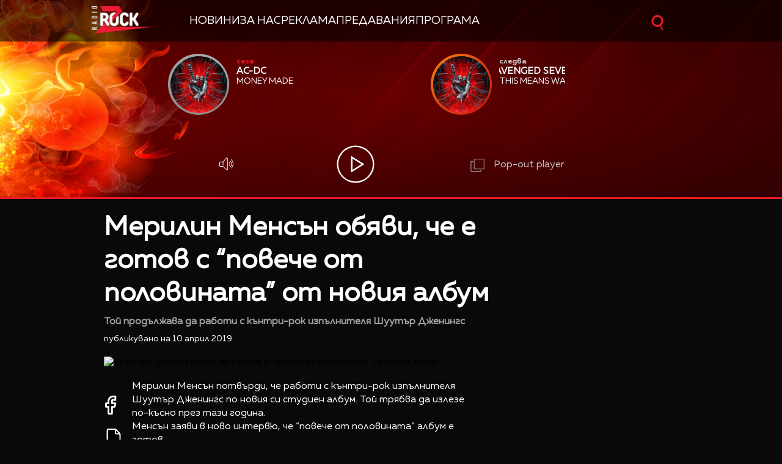

--- FILE ---
content_type: text/html; charset=UTF-8
request_url: https://zrock.bg/novini/merilin-mensyn-objavi-che-e-gotov-s--poveche-ot-polovinata-ot-novija-album-16939
body_size: 11970
content:
<!DOCTYPE html>
<html>
	<head>

		<title>Мерилин Менсън обяви, че е готов с  “повече от половината” от новия албум  -  Радио ZROCK</title>

		<meta http-equiv="X-UA-Compatible" content="IE=edge" />
		<meta http-equiv="Content-Type" content="text/html; charset=utf-8" />
		<meta name="viewport" content="width=device-width, initial-scale=1">
		<meta name="description" content="Той продължава да работи с кънтри-рок изпълнителя Шуутър Дженингс
" />
		<meta name="keywords" content="" />
		<link rel="icon" href="/static/bg/microsites/zrock/img/z_rock_icon.ico">

		<meta http-equiv="content-language" content="bg-BG">
		<meta property="og:locale" content="bg_BG" />
		<meta property="fb:app_id" content="357484504433028"/>
		<meta property="fb:admins" content="668717403"/>
		<meta property="fb:admins" content="727504059"/>
		
		<meta name="googlebot" content="index, follow"/> 
		<meta name="robots" content="index, follow"/> 
		<meta name="SKYPE_TOOLBAR" content="SKYPE_TOOLBAR_PARSER_COMPATIBLE"/> 

		<meta name="facebook-domain-verification" content="j7wg4g5dwtcgttbwpjlpm1rwh5ecnv" />
		
		<!-- Google Tag Manager -->
		<script>(function(w,d,s,l,i){w[l]=w[l]||[];w[l].push({'gtm.start':
		new Date().getTime(),event:'gtm.js'});var f=d.getElementsByTagName(s)[0],
		j=d.createElement(s),dl=l!='dataLayer'?'&l='+l:'';j.async=true;j.src=
		'https://www.googletagmanager.com/gtm.js?id='+i+dl;f.parentNode.insertBefore(j,f);
		})(window,document,'script','dataLayer','GTM-PDNJVPC');</script>
		<!-- End Google Tag Manager -->

					<meta property="og:site_name" content=" Радио ZROCK" />
			<meta property="og:type" content="article" />
			<meta property="og:title" content="Мерилин Менсън обяви, че е готов с  “повече от половината” от новия албум " />
			<meta property="og:image" content="https://cdn.btv.bg/media/images/1200x630/May2021/2112475212.jpg" />
			<meta property="og:url" content="https://zrock.bg/novini/merilin-mensyn-objavi-che-e-gotov-s--poveche-ot-polovinata-ot-novija-album-16939" />
			<meta property="og:description" content="Той продължава да работи с кънтри-рок изпълнителя Шуутър Дженингс
" />
			<link rel="image_src" href="https://cdn.btv.bg/media/images/1200x630/May2021/2112475212.jpg" />
				<meta property="fb:pages" content="62619464998,279609462057051,301749389879651,153074661405885,41204216869,248414188545735,207281665852"/>
		
		<!-- google analytics code -->
		<script>
			(function(i,s,o,g,r,a,m){i['GoogleAnalyticsObject']=r;i[r]=i[r]||function(){
			(i[r].q=i[r].q||[]).push(arguments)},i[r].l=1*new Date();a=s.createElement(o),
			m=s.getElementsByTagName(o)[0];a.async=1;a.src=g;m.parentNode.insertBefore(a,m)
			})(window,document,'script','//www.google-analytics.com/analytics.js','ga');
			
			ga('create', 'UA-11522434-2', 'auto');
			ga('send', 'pageview');
	  
		</script>

		<!-- VideoJS-->
		<link rel="stylesheet" type="text/css" href="/static/bg/shared/vjs/video-js.css" />
		<link rel="stylesheet" type="text/css" href="/static/bg/shared/vjs/videojs-contrib-ads.css" />
		<link rel="stylesheet" type="text/css" href="/static/bg/shared/vjs/videojs.ima.css" />
		<link rel="stylesheet" type="text/css" href="/static/bg/shared/vjs/videojs.suggestedVideoEndcap.css">
		<!-- / VideoJS-->
		<link rel="stylesheet" type="text/css" href="/static/bg/microsites/zrock/css/zrock.css?v=1.19" />
		<link rel="stylesheet" href="https://cdnjs.cloudflare.com/ajax/libs/fotorama/4.6.4/fotorama.min.css" integrity="sha512-bjwk1c6AQQOi6kaFhKNrqoCNLHpq8PT+I42jY/il3r5Ho/Wd+QUT6Pf3WGZa/BwSdRSIjVGBsPtPPo95gt/SLg==" crossorigin="anonymous" referrerpolicy="no-referrer" />

		<script>
			var site_id = "440";
			var article_id = "2100685322";
			var section_id = "44002";
			var story_id = '';
			var gallery_id = '';
		</script>

		<script src="/static/bg/shared/js/jquery-3.6.0.min.js"></script>
		<script src="/static/bg/shared/js/jquery-migrate-3.3.2.min.js"></script>
		
		<script>
			var dfp_site = 'zrock.bg';
			var dfp_website = 'zrock';
			var dfp_mobile = false;
			var dfp_tags = [""];
			var dfp_status = {"medium_rectangle_300x250_first":true,"medium_rectangle_300x250_second":true,"megaboard":true,"megaboard_second":false,"megaboard_third":false,"wallpaper":true,"ibug":false,"carousel":false,"in_article_300x250_first":false,"in_article_300x250_second":false,"in_listing_native":false,"adform_exclusive_mobile_300x250_first":false,"adform_exclusive_mobile_300x250_second":false,"adform_exclusive_300x250_second":false,"video_border_top":false,"video_border_bottom":false,"video_overlay":false,"video_overlay_vertical":false,"top":true,"top_dropdown":false};
			var dfp_show_ads = 1;
			var dfp_env = '1';
		</script>
		
		<!-- Player JS -->
		<script type="text/javascript" src="/static/bg/shared/vjs/video.min.js"></script> 
		<script type="text/javascript" src="/static/bg/shared/vjs/videojs-contrib-ads.js"></script> 
		<script type="text/javascript" src="//imasdk.googleapis.com/js/sdkloader/ima3.js"></script> 
		<script src="/static/bg/shared/vjs/player-v2.js?v=1768683599"></script>
		<script type="text/javascript" src="/static/bg/shared/vjs/videojs.suggestedVideoEndcap.js"></script>

		<script type="text/javascript" src="/static/bg/shared/js/broute.js?v=1.0"></script>
		<script type="text/javascript" src="/static/bg/shared/js/am-audio-plugin.js?v=1.0"></script>
		<script type="text/javascript" src="/static/bg/shared/js/ga-audio-plugin.js?v=1.0"></script>
		<script type="text/javascript" src="/static/bg/shared/js/audio-player.js?v=1.0"></script>
		
		<script type="text/javascript" src="/static/bg/microsites/zrock/js/zrock.js?v=2.8"></script>
		<script src="https://cdnjs.cloudflare.com/ajax/libs/fotorama/4.6.4/fotorama.min.js" integrity="sha512-cWEytOR8S4v/Sd3G5P1Yb7NbYgF1YAUzlg1/XpDuouZVo3FEiMXbeWh4zewcYu/sXYQR5PgYLRbhf18X/0vpRg==" crossorigin="anonymous" referrerpolicy="no-referrer"></script>

		<!-- Slick JS -->
		<link rel="stylesheet" type="text/css" href="/static/bg/microsites/zrock/slick/slick.css"/>
		<script type="text/javascript" src="/static/bg/microsites/zrock/slick/slick.min.js"></script>

		 
		<!-- Carousel -->
		<link rel="stylesheet" href="https://cdnjs.cloudflare.com/ajax/libs/slick-carousel/1.8.1/slick.min.css" integrity="sha512-yHknP1/AwR+yx26cB1y0cjvQUMvEa2PFzt1c9LlS4pRQ5NOTZFWbhBig+X9G9eYW/8m0/4OXNx8pxJ6z57x0dw==" crossorigin="anonymous" /> 
        <link rel="stylesheet" href="https://cdnjs.cloudflare.com/ajax/libs/slick-carousel/1.8.1/slick-theme.css" integrity="sha512-6lLUdeQ5uheMFbWm3CP271l14RsX1xtx+J5x2yeIDkkiBpeVTNhTqijME7GgRKKi6hCqovwCoBTlRBEC20M8Mg==" crossorigin="anonymous" />
		<!-- Circle slider -->
		<!-- <script src="/static/bg/microsites/njoy/js/circle_slider.js"></script> -->

		<!-- Global site tag (gtag.js) - Google Analytics -->
		<script async src="https://www.googletagmanager.com/gtag/js?id=G-XWLK9HK6KW"></script>
		<script>
		window.dataLayer = window.dataLayer || [];
		function gtag(){dataLayer.push(arguments);}
		gtag('js', new Date());

		gtag('config', 'G-XWLK9HK6KW');
		</script>
		<!-- Google Tag Manager (noscript) -->
		<noscript><iframe src="https://www.googletagmanager.com/ns.html?id=GTM-PDNJVPC"
		height="0" width="0" style="display:none;visibility:hidden"></iframe></noscript>
		<!-- End Google Tag Manager (noscript) -->

		<!-- TweenMax -->
		<script src='https://cdnjs.cloudflare.com/ajax/libs/gsap/1.16.1/TweenMax.min.js'></script>
    	<script src='https://cdnjs.cloudflare.com/ajax/libs/gsap/1.12.1/plugins/CSSRulePlugin.min.js'></script>

		<!-- Lottie CDN -->
		<script src="https://unpkg.com/@lottiefiles/lottie-player@0.4.0/dist/lottie-player.js"></script>
			
					<script src="https://publisher.caroda.io/videoPlayer/caroda.min.js?ctok=0239cd062264" crossorigin="anonymous" defer>
			</script>
		
	</head>
	<body  itemscope="" itemtype="https://schema.org/WebPage">
	
	<!-- Transition animation -->
	<div class="loader">
        <div class="bar1"></div>
        <div class="bar2"></div>
        <div class="bar3"></div>
        <div class="bar4"></div>
        <div class="bar5"></div>
        <div class="bar6"></div>
	</div>

	<!-- Rocket go top button -->
	<div class="go_top_rocket_holder hidden" onclick='window.scrollTo(0, 0)'>
		<img src='/static/bg/microsites/zrock/img/rock_hand_go_top.svg'style="height: 60px;width: 60px;filter:invert(1)" />
	</div>

	<div class='sticky-top'>
		<div id='desktop'>
			<style>
.ui-slider .ui-slider-handle {
	width: 14px!important;
	height: 14px!important;
}

/* .ui-slider-vertical .ui-slider-handle {
	left: -5.5px!important;
} */

.ui-widget.ui-widget-content {
	background:#fff !important;
}

span.ui-slider-handle.ui-corner-all.ui-state-default:focus {
	outline: none!important;
}

.ui-state-default, 
.ui-widget-content .ui-state-default, 
.ui-widget-header .ui-state-default, 
.ui-button, html .ui-button.ui-state-disabled:hover, 
html .ui-button.ui-state-disabled:active {
    border-radius: 100px!important;
    /* border: none!important; */
    background: radial-gradient(#f8b82e, #feb80a, red) !important;
    display: block;
    position: absolute;
    top: -5px;
    transform: translateX(-7px);
} 

.ui-widget-header {
	margin: 0 auto!important;
	left: 0!important;
	right: 0!important;
	background:#d0d0d0!important;
}

.sound {
	position: relative!important;
	font-size: 22px!important;
	color: #ffffff!important;
	width: 25px;
}

.sound_wrapper {
	display: block!important;
	position: absolute!important;
}

.mute {
	position: relative;
	float: right;
	top: 170px;
	font-size: 22px;
	left: 10px;
	color: #ffffff;
}

.audio-slider-wrapper{
    position: absolute;
    right: 15px !important;
    transform: translateY(-100%);
    transform:  translateY(-100%) translateX(-32px) scaleX(0);
    /* display: none; */
    opacity: 0;
    transition: 0.3s ease-out;
}

.audio-slider-wrapper.active{
    transition: 0.3s ease-out;
    right: -125px !important;
}


#volume-container, #volume-container-shrink {
    cursor:pointer;
    display: flex;
    width: 76px;
    justify-content: space-around;
    align-items: center;
    position: relative;
    height: 30px;
    position: relative;
    left: 10px;
}

#volume-container .label, #volume-container-shrink .label{
    width: 2px;
    height: 14px;
    background: #c6c6c6;
}

#volume-container .label.filled, #volume-container-shrink .label.filled{
    background: white;
}

#volume-container .label.selector, #volume-container-shrink .label.selector{
    background:white;
    height: 20px;
}

#volume-container .volume_text, #volume-container-shrink .volume_text{
    position: absolute;
    color: white;
    font-size: 10px;
    right: -17px;
    top: 9px;
    font-family: 'Muller Bold';
    display: none;
}

.player-button-holder:hover .audio-slider-wrapper{
    display: block;
    transition: 0.3s ease-out;
    right: 6px !important;
    transform: translateY(-100%) translateX(0) scaleX(1);
    opacity: 1;
}
</style>

<div class="player">
    		<div class="top-nav">
			<div class='width-980'>
      <div class='logo-and-navigation' style="display:flex; align-items:center;">
        <a class="site-logo" href="/" style="margin-right:20px;"><img src="/static/bg/microsites/zrock/img/logo.png" /><span class="separator"></span></a>
    
                 <ul class="site-nav" style="list-style:none; padding:0; margin:0; display:flex; flex-wrap:nowrap; align-items:center; gap:20px; white-space:nowrap;">
                     <li><a href="/news/">Новини</a></li>
                     <li><a href="/about/">За нас</a></li>
                     <li><a href="/reklama/">Реклама</a></li>
                     <li><a href="/news/predavanija.html">Предавания</a></li>
                     <li><a href="/news/programa.html">Програма</a></li>
                 </ul>
         </div>

				<div class="search-wrapper mobile_search">
					<div class="input-holder">
						<form  method="GET" id="search_form">
							<input name="q" type="text" class="search-input" placeholder="Търсене...">
							<input name="o" type="hidden" value="date">
						</form>
						<button class="search-icon" onclick="searchToggle(this, event);"><span></span></button>
					</div>
					<span class="close" onclick="searchToggle(this, event);"></span>
				</div>
			</div>
		</div>
		<div class="mobile-nav-wrapper width-980 clear">
			<div class="search-box hide">
				<a class="js-search-trigger"></a>
				<div class="search-slide">
					<div class="search-info">
						<div class="text">Въведете търсената дума и натиснете Enter</div>
						<span class="icon-close"></span>
					</div>
					<form action="/search">
						<input name="q" type="text" placeholder="Търси..." />
						<input name="o" type="hidden" value="date" />
						<div class="field-submit"><input type="submit" value="Търси" /><span class="icon-search"></span></div>
					</form>
				</div>
			</div>
			<ul class="site-nav main-mobile fl">
						<li>
							<a href="/news/">Новини</a>
						</li>
						<!-- <li>
							<a href="/program/" >Програма</a>
						</li> -->
						
						<li>
							<a href="/charts/" >Класации</a>
						</li>
						<li>
							<a href="/calendar/" >Календар</a>
						</li>
						<li>
							<a href="/games/" >Игри</a>
						</li>
						    
				</ul>
						<div class="social-links fl">
				<!-- <a href="https://www.facebook.com/ladyzone.bg/" target="_blank"><i class="icon-facebook"></i>facebook</a>
				<a href="https://www.instagram.com/ladyzone.bg/" target="_blank"><i class="icon-instagram"></i>instagram</a>
				<a href="mailto:ladyzone@btv.bg" target="_blank"><i class="icon-mail"></i>mail</a> -->
			</div>
		</div>

    <div class='player-wrapper main_wrapper'>
        <div class="songs">
 
            <div class="next item">
                <div class="image">
                    <img src="/static/bg/microsites/zrock/img/now.jpg">
                </div>

                   <div class="text">
                    <span class="info" style="color:#ea1b23">сега</span>
                    <div class="album">
                        <div class='album-text'>
                            The Pessimist
                        </div>
                    </div>
                    <div class='artist'>
                        <div class='artist-text'>
                            Stone Sour
                        </div>
                    </div>
                                    </div>
            </div>

            <div class="now item">
                <div class="image">
                    <img src="/static/bg/microsites/zrock/img/next.jpg">
                </div>

                        <div class="text">
                    <span class="info" style="color:#d0d0d0 !important">следва</span>
                    <div class="album">
                        <div class='album-text'>
                            Shine On Me
                        </div>
                    </div>
                    <div class='artist'>
                        <div class='artist-text'>
                            Dan Auerbach
                        </div>
                    </div>
                                    </div>


            </div>

        </div>
        <div class="buttons">
            <div class="player-button-holder">
                <div class="open_volume_container">
                    <div class="player-mute">
                        <img src="/static/bg/microsites/njoy/img/svg/volume.svg">
                    </div>
                    
                    <div class="audio-slider-wrapper">
                        <div id="volume-container">
                            <div class="label filled" id="0"></div>
                            <div class="label filled" id="1"></div>
                            <div class="label filled" id="2"></div>
                            <div class="label filled" id="3"></div>
                            <div class="label filled" id="4"></div>
                            <div class="label filled" id="5"></div>
                            <div class="label filled" id="6"></div>
                            <div class="label filled" id="7"></div>
                            <div class="label filled" id="8"></div>
                            <div class="label selector" id="9"></div>
                            <span class="volume_text .volume_text">10</span>
                        </div>
                    </div>
                </div>
            </div>
            <div class='player-play-pause' onclick='playPausePlayer()'>
                <img src='/static/bg/microsites/njoy/img/svg/play.svg' />
            </div>
            <audio id='player' class="clear wrapper">
                <source src="https://cdn.bweb.bg/radio/z-rock.mp3" type="audio/mpeg">
                Вашият браузър не поддържа аудио плейър.<br>
            </audio>
            <!-- <img src="/static/bg/microsites/zrock/img/pauseBtn.svg" class="playBtn">
            <img src="/static/bg/microsites/zrock/img/playBtn.svg" class="pauseBtn"> -->
            <div class="popout" onclick="openPlayer()">
                <img src="/static/bg/microsites/zrock/img/popOut.svg">
                <span>Pop-out player</span>
            </div>
        </div>
    </div>
    <!-- SHRANK SLIDER -->
    <div class='shrank-slider main_wrapper' style='display:none; opacity:0;'>
        <div>            
            <li>
                <div class='item now'>
                    <div class='image-holder'>
                        <img class='shrank-player-mini-image' src='/static/bg/microsites/njoy/img/miley-tumbnail.png' />
                    </div>
                    <div class='info'>
                        <div class='timeleft'>сега</div>
                        <div class='artist-info-holder'>
                            <div class='album'>Woman in love</div>
                            <div class='artist'>Liz Mcclarnon</div>
                        </div>
                    </div>
                </div>
            </li>
        </div>
        <div class='right-column'>
            <div class='player-play-pause' onclick='playPausePlayer()'>
                <img src='/static/bg/microsites/njoy/img/svg/play.svg' />
            </div>
            <div class="player-button-holder">
            <div class='open_volume_container'>
                <div class='player-mute'>
                    <img src='/static/bg/microsites/njoy/img/svg/volume.svg' />
                </div>

                <div class='audio-slider-wrapper'>
                    <div id="volume-container-shrink">
                        <div class="label filled" id="0"></div>
                        <div class="label filled" id="1"></div>
                        <div class="label filled" id="2"></div>
                        <div class="label filled" id="3"></div>
                        <div class="label filled" id="4"></div>
                        <div class="label filled" id="5"></div>
                        <div class="label filled" id="6"></div>
                        <div class="label filled" id="7"></div>
                        <div class="label filled" id="8"></div>
                        <div class="label selector" id="9"></div>
                        <span class="volume_text">7</span>
                    </div>
                </div>
            </div>
            </div>
    
            <div class='pop-out' onclick='openPlayer()'>
                <img src='/static/bg/microsites/njoy/img/svg/popOut.svg' />
                <div class='pop-out-text'>Pop-out player</div>
            </div>
        </div>
    </div>
</div>

<script>
   
let player = jQuery('.player');
let shrank_player = jQuery('.player .shrank-slider');
let main_player = jQuery('.player .player-wrapper');
let logoImg = jQuery('.site-logo img');
let navigationDiv = jQuery('.main-nav');

document.addEventListener('scroll', changeHeaderHeight, true);
changeHeaderHeight();
function changeHeaderHeight(){
    if(document.body.scrollTop > 40 || document.documentElement.scrollTop > 40){
        player.css('height', '160px');
		player.css('margin-bottom', '183px');
        main_player.css('opacity', '0');
        // logoImg.css('width', '100px');
        // navigationDiv.css('padding', '10px 0');
        
		document.removeEventListener('scroll', changeHeaderHeight, true);
        jQuery('.go_top_rocket_holder').removeClass('hidden');
        
		setTimeout(() => {
            main_player.css('display','none');
			shrank_player.css({
                'display': 'flex',
				'opacity': '1'
			})
			document.addEventListener('scroll', changeHeaderHeight, true);
			changeHeaderHeight();
		}, 300);
	}else{
        let i = 0;
        jQuery('.songs > div .album-text').each(function(){
            if(jQuery(this).text().length) i++;
        })
        if(i > 1){
            player.css('height', '323px')
            player.css('margin-bottom', '20px');                
            shrank_player.css('opacity', '0');
            // logoImg.css('width', '140px');
            // navigationDiv.css('padding', '20px 0');
            
            document.removeEventListener('scroll', changeHeaderHeight, true);
            jQuery('.go_top_rocket_holder').addClass('hidden');
            
            setTimeout(() => {
                shrank_player.css('display','none');
                main_player.css({
                    'display': 'block',
                    'opacity': '1'
                });
                document.addEventListener('scroll', changeHeaderHeight, true); 
                changeHeaderHeight();
            }, 300);
        }else{
            player.css('height', '160px');
            player.css('margin-bottom', '183px');
            main_player.css('opacity', '0');
            // logoImg.css('width', '100px');
            // navigationDiv.css('padding', '10px 0');
            
            document.removeEventListener('scroll', changeHeaderHeight, true);
            jQuery('.go_top_rocket_holder').removeClass('hidden');
            
            setTimeout(() => {
                main_player.css('display','none');
                shrank_player.css({
                    'display': 'flex',
                    'opacity': '1'
                })
                document.addEventListener('scroll', changeHeaderHeight, true);
                changeHeaderHeight();
            }, 300);
        }
	}
}
</script>


<script>
	(function() {
		var hovered_volume = 10;
		var volume_container = document.querySelector('#volume-container');
		var volume_container_shrink = document.querySelector('#volume-container-shrink');
		var volume_container_width = volume_container.style.width;
		window.live_audio_player = new bAudioPlayer("#player",{volume: 1});
		if (typeof gaAudioPlugin == "function") {
			window.live_audio_player.plugin("ga",gaAudioPlugin,{eventCategory:"Audio Player Live"});
		}

		function enterListeners(sel,selContainer) {
			const volume_labels = document.querySelectorAll(sel);
			for(let i = 0; i < volume_labels.length; i++){
				volume_labels[i].addEventListener('mouseenter', function(e){
					changeLabelVolume(parseInt(e.target.id) + 1, selContainer);
					hovered_volume = (parseInt(e.target.id) + 1);
				})
			}
		}
		enterListeners('#volume-container .label','#volume-container');
		enterListeners('#volume-container-shrink .label','#volume-container-shrink');

		function leaveListeners(elm,container) {
			elm.addEventListener('mouseleave', function(){
				changeLabelVolume(window.live_audio_player.getVolume()*10, container);
			})
		}
		leaveListeners(volume_container,'#volume-container');
		leaveListeners(volume_container_shrink,'#volume-container-shrink');

		function clickListener(elm,container) {
			elm.addEventListener('click', function(e){
				changeLabelVolume(hovered_volume, container);
				window.live_audio_player.setVolume(hovered_volume / 10);
			})
		}

		clickListener(volume_container,'#volume-container');
		clickListener(volume_container_shrink,'#volume-container-shrink');
		
		function changeLabelVolume(current_volume, element){
			var volume_label = document.querySelectorAll(element + ' div');
			for(let i = 0; i < 10; i++){
				volume_label[i].className = '';
				volume_label[i].classList.add('label');
				if(i < current_volume - 1){
					volume_label[i].classList.add('filled');
				}else if(i == current_volume - 1){
					volume_label[i].classList.add('selector');
				}
				volume_label[i].setAttribute("id", `${i}`)
			}
			const volume_text = document.querySelector(".volume_text");
			volume_text.innerHTML = current_volume;
			volume_text.classList.add('.volume_text');
		}
	})();
</script>		</div>
		<div id='mobile'>
			<div class='mobile_nav'>
    <div>
        <input id="menu__toggle" type="checkbox">
        <label class="menu__btn" for="menu__toggle">
            <span></span>
        </label>
        <ul class="menu__box">
            <li class="nav_item">
                <a href="/news/">Новини</a>
                <hr style='background:#14a868' />
            </li>
            <li class="nav_item">
                <a href="/charts/">Класации</a>
                <hr style='background:#eb760d' />
            </li>
            <!-- <li class="nav_item">
                <a href="/games/">Игри</a>
                <hr style='background:#fcc100' />
            </li> -->
                <!-- <li class="nav_item">
                <a href="/media/rubric/">Медия</a>
                <hr style='background:#db001e' /> -->
            <!-- </li>
                <li class="nav_item">
                <a href="/podcast/">Подкасти</a>
                <hr style='background:#e4007b' />
            </li> -->
            <!-- </li>
                <li class="nav_item">
                <a href="/program/">Програма</a>
                <hr style='background:#76007a' />
            </li> -->
            </li>
                <li class="nav_item">
                <a href="/calendar/">Календар</a>
                <hr style='background:#3c057a' />
            </li>
            </li>
                <li class="nav_item">
                <a href="/reklama/">Реклама</a>
                <hr style='background:#0167b2' />
            </li>
            </li>
                <li class="nav_item">
                <a href="/contacts/">Контакти</a>
                <hr style='background:#00a7eb' />
            </li>
            </li>
                <li class="nav_item">
                <a href="/about/">За нас</a>
                <hr style='background:#00a17f' />
            </li>
        </ul>
    </div>
    <div class='logo-placeholder'>
        <a href='/'>
            <img src='/static/bg/microsites/zrock/img/logo.png' />
        </a>
    </div>
    <div>
        <div class="search-wrapper mobile_search">
            <div class="input-holder">
                <form  method="GET" id="search_form_mobile">
                    <input name="q" type="text" class="search-input" placeholder="Търсене...">
                    <input name="o" type="hidden" value="date">
                </form>
                <button class="search-icon" onclick="searchToggle(this, event);"><span></span></button>
            </div>
            <span class="close" onclick="searchToggle(this, event);"></span>
        </div>
    </div>
</div>			<div class='mobile_player player'>
    <div id='main_mobile_player'  style='display: none'>
        <!-- ajax slider -->
        <div id="mobile_song_slider_ajax"></div>

        <h3 class='listen-online-text'>Слушай онлайн</h3>

        <div class='player-play-pause' onclick='playPausePlayer()'>
            <img src='/static/bg/microsites/njoy/img/mobile_play_button.png' />
        </div>

    </div>
    <div id='shrink_mobile_player'>
        <div class='song-and-controls'>
            <div class='flex'>
                <div class="image-holder-mobile">
                    <img src="/static/bg/microsites/njoy/img/orlin-tumbnail.png">
                </div>
                <div class="artist-info-holder">
                    <div class="album">Woman in love</div>
                    <div class="artist">Liz McClarnoan</div>
                </div>
            </div>
            <div class='controls'>
                <div class='player-play-pause' onclick='playPausePlayer()'>
                    <img class='play-button' src='/static/bg/microsites/njoy/img/mobile_play_button.png' />
                </div>
                <a class="share-holder">
                    <div class='share-holder'>
                        <img src='/static/bg/microsites/njoy/img/svg/share-2-bold.svg' />
                    </div>
                </a>
            </div>
        </div>
        <a onclick='mainMobilePlayer()' class='bottom-arrow-container'>
            <img src='/static/bg/microsites/zrock/img/svg/arrowRight.svg' />
        </a>
    </div>
</div>		</div>
	</div><div class="btv-mobileads-wrapper_wrap">
	<div class="btv-mobileads-wrapper_page">
		<div class="wrapper" id='content_router'>
						<div>
								<div>
										<div>
						<div class="bweb-gpt bweb-gpt--top_dropdown"><div id="div-gpt-ad-top_dropdown"></div></div>					</div>
										<div>
						<div class="bweb-gpt bweb-gpt--top"><div id="div-gpt-ad-top"></div></div>					</div>
										<div>
						<div class="bweb-gpt bweb-gpt--megaboard"><div id="div-gpt-ad-megaboard"></div></div>					</div>
									</div>
							</div>
						<div class="content-wrapper main_wrapper">
								<div>
										<div>
						<div class="home-article-heading-wrapper">
    <h1 class="title"> 
        Мерилин Менсън обяви, че е готов с  “повече от половината” от новия албум     </h1>

    <h4 class="summary"> 
        Той продължава да работи с кънтри-рок изпълнителя Шуутър Дженингс    </h4>

    <div class="published_from"> 
        Публикувано на  10 Април 2019     </div>
</div>

					</div>
									</div>
								<div class="content fl">
										<div>
						<style>
    img.share_icon {
        width: 12px;
    }

   .flag-wrapper {
        position: absolute;
        background: #ffffff;
        padding: 15px;
        box-sizing: border-box;
        width: fit-content;
        height: 50px;
        top: 299px;
        border-top-right-radius: 5px;
        width: intrinsic;           
        width: -moz-max-content;    
        width: -webkit-max-content; 
    }

    .flag-wrapper.article {
        background: transparent;
    }

    .flag-wrapper i.icon {
        width: 30px;
        height: auto;
        display: inline-block;
        vertical-align: middle;
    }

    .flag-wrapper i.icon img {
        width: 30px;
    }

    .flag-wrapper span.count {
        margin-left: 10px;
		font-family: 'Muller Regular';
    }

    .gallery-wrapper.slick-slider{
        margin-top: 0 !important;
    }
</style>

<div class="home-article-wrapper">

                    <div class="image">
                <div style='position:relative;'>
                                        <img src="https://cdn.btv.bg/media/images/640x360/May2021/2112475212.webp" alt="Мерилин Менсън обяви, че е готов с  “повече от половината” от новия албум " />
                </div>
                <div id="article_audio_player_wrapper" style='display:none;'>
                    <div id='article_audio_player'>
                        <div class='slider'></div>
                        <div class='buttons'>
                            <div style='width: 105px'>
                                <img src="/static/bg/microsites/njoy/img/article_audio_volume.png" alt="" />
                            </div>
                            <div class='navigation'>
                                <img src="/static/bg/microsites/njoy/img/article_audio_prev.png" onclick='scrollTrack("backward")' alt="" title='Превърти с 10 секунди' />
                                <img class='play-pause-button' src="/static/bg/microsites/njoy/img/svg/play-gray.svg" onclick='playPauseArticleAudio()' alt="" />
                                <img src="/static/bg/microsites/njoy/img/article_audio_next.png" onclick='scrollTrack("foward")' alt="" title='Превърти с 10 секунди' />
                            </div>
                            <div class='duration'>0:00 / 3:25</div>
                        </div>
                    </div>
                    <audio id='article_audio_source' src='' style='display: none'></audio>

                    <script>
                        
                       // let source = document.querySelector('#article_audio_source');
                        let playPause = jQuery('#article_audio_player .play-pause-button');
                        let slider = jQuery('#article_audio_player .slider');
                        let durationText = jQuery('#article_audio_player .duration');

												var article_audio_player = new bAudioPlayer("#article_audio_source",{});
												if (typeof gaAudioPlugin == "function") {
													article_audio_player.plugin("ga",gaAudioPlugin,{eventCategory:"Audio Player"});
												}
												
                        window.articleAudioSliderInterval = setInterval(function(){
                            let sliderHolderWidth = jQuery('#article_audio_player').css('width');
                            let durationPercent = 100 / article_audio_player.getDuration();
                            let currentTimePercent = article_audio_player.getCurrentTime() * durationPercent;
                            slider.css('width', `${parseInt(sliderHolderWidth) * (currentTimePercent * 0.01)}px`);
                            console.log(sliderHolderWidth);
                            durationText.text(`${getFormatedTime(article_audio_player.getCurrentTime())} / ${getFormatedTime(article_audio_player.getDuration())}`);
                        }, 1000);

                        function getFormatedTime(time){
                            let seconds, minutes;

                            seconds = Math.round(time % 60);
                            if(seconds < 10) seconds = '0' + Math.floor(seconds);

                            minutes = Math.floor(time / 60);
                            if(minutes < 10) minutes = '0' + Math.floor(minutes);

                            return `${minutes}:${seconds}`;
                        }

                        function playPauseArticleAudio(){
                            if(!article_audio_player.isPlaying()){
																article_audio_player.play();
                                playPause.attr('src', '/static/bg/microsites/njoy/img/article_audio_pause.png');
                            }else{
																article_audio_player.pause();
                                playPause.attr('src', '/static/bg/microsites/njoy/img/svg/play-gray.svg');
                            }
                        }

                        function scrollTrack(direction){
                            if(direction == 'foward'){
                                if(article_audio_player.getCurrentTime() + 10 < article_audio_player.getDuration()){
																		article_audio_player.seek(article_audio_player.getCurrentTime() + 10);
                                }
                            }
                            else if(direction == 'backward'){
                                if(article_audio_player.getCurrentTime() - 10 > 0){
																		article_audio_player.seek(article_audio_player.getCurrentTime() - 10)
                                }
                            }
                        }
                    </script>
                </div>
                <div class="flag-wrapper article">
                    <i class="icon"></i>
                </div>
            </div>
            <div class="image-info">
                                    <div class="comment"> </div>
                                            </div>
        

	<div class='body'>
		<div class='buttons'>
			<lottie-player 
			 class="fb-lottie" 
			 hover="" 
			 speed="0.6" 
			 mode="normal" 
			 src="/static/bg/microsites/njoy/lottie/facebook.json" 
			 onclick="shareButton('facebook');return false;"
			 style="width: 45px;
                    margin-right: 20px;
                    right: 12px;
                    position: relative;
                    top: -6px;
					cursor:pointer;filter:invert(1)" background="transparent">
			</lottie-player>
			<lottie-player 
				class="copy-lottie" 
                onclick="copyPage(event)"
				hover="" speed="2" 
				mode="normal" 
				src="/static/bg/microsites/njoy/lottie/copy.json" 
				style="width: 80px;transform: translate(-24px, -24px);cursor:pointer;filter:invert(1)" 
				background="transparent">
					</lottie-player>
		</div>
		<p><span id="docs-internal-guid-8b66e3e9-7fff-e02a-68b5-eb672cc0a815"><span style="font-size: small;"> </span> </span></p><p style="line-height: 1.38; margin-top: 0pt; margin-bottom: 0pt;" dir="ltr"><span style="background-color: transparent; font-variant-numeric: normal; font-variant-east-asian: normal; vertical-align: baseline; white-space: pre-wrap;"><span style="font-size: small;">Мерилин Менсън потвърди, че работи с кънтри-рок изпълнителя Шуутър Дженингс по новия си студиен албум. Той трябва да излезе по-късно през тази година.</span></span></p><p style="line-height: 1.38; margin-top: 0pt; margin-bottom: 0pt;" dir="ltr"><span style="background-color: transparent; font-variant-numeric: normal; font-variant-east-asian: normal; vertical-align: baseline; white-space: pre-wrap;"><span style="font-size: small;">Менсън заяви в ново интервю, че &ldquo;повече от половината&rdquo; албум е готов. </span></span></p><p style="line-height: 1.38; margin-top: 0pt; margin-bottom: 0pt;" dir="ltr"><span style="background-color: transparent; font-variant-numeric: normal; font-variant-east-asian: normal; vertical-align: baseline; white-space: pre-wrap;"><span style="font-size: small;">&ldquo;Почувствах, че е добро време за промяна. И станах приятел с Шуутър. Той е музикален гений. Шуутър ми напомня за Пича от &ldquo;Големия Лебовски&rdquo;...имаме този различна енергия, където аз не трябва наистина да му казвам какво си мисля. Той добавя съвсем различен елемент.</span></span></p><p style="line-height: 1.38; margin-top: 0pt; margin-bottom: 0pt;" dir="ltr"><span style="background-color: transparent; font-variant-numeric: normal; font-variant-east-asian: normal; vertical-align: baseline; white-space: pre-wrap;"><span style="font-size: small;">Мерилин Менсън за последно издаде &ldquo;Heaven Upside Down&rdquo; през 2017-а.</span></span></p><div><span style="font-size: 11pt; font-family: Arial; background-color: transparent; font-variant-numeric: normal; font-variant-east-asian: normal; vertical-align: baseline; white-space: pre-wrap;"><br /></span></div><p>&nbsp;</p><span class="emb-links-slider"></span>        	</div>

			<div class='keywords-title'>Ключови думи: </div>
		<div>
				
							<a class='keywords' href='/search/?q=null'>null</a>
					</div>
	</div>					</div>
									</div>
								<div class="aside fr">
										<div>
						<div class="bweb-gpt bweb-gpt--medium_rectangle_300x250 bweb-gpt--medium_rectangle_300x250--first"><div id="div-gpt-ad-medium_rectangle_300x250_first"></div></div>					</div>
									</div>
								<div class="clear">
									</div>
								<div>
										<div>
						<div>
    <h1 class='section-title' style='margin-top:0;padding-top: 35px;'>Свързани статии</h1>
    <hr class='section-title-border' />
</div>
<!-- Loop listing -->
<div class="news-home-bottom">
    <ul class='news_list'> 
                    <li class='news_item'>
                <a href="/news/hollywood-vampires-objaviha-evropejsko-turne.html">
                    <img src="https://cdn.btv.bg/media/images/320x180/Jan2026/2113731037.jpg">
                    <h2>Hollywood Vampires обявиха европейско турне</h2>
                    <div class="date_wrapper">
                        <span class="date">16.01.2026</span>
                        <!-- <img src="/static/bg/microsites/njoy/img/svg/share-2.svg" class="share_icon"> -->
                    </div>
                </a>
            </li>
                    <li class='news_item'>
                <a href="/news/gorillaz-pusnaha-dve-novi-pesni-the-hardest-thing-i-orange-county.html">
                    <img src="https://cdn.btv.bg/media/images/320x180/Jan2026/2113731029.jpg">
                    <h2>Gorillaz пуснаха две нови песни „The Hardest Thing“ и „Orange County“</h2>
                    <div class="date_wrapper">
                        <span class="date">16.01.2026</span>
                        <!-- <img src="/static/bg/microsites/njoy/img/svg/share-2.svg" class="share_icon"> -->
                    </div>
                </a>
            </li>
                    <li class='news_item'>
                <a href="/news/gotthard-predstavjat-novija-singal-smiling-in-the-pouring-rain.html">
                    <img src="https://cdn.btv.bg/media/images/320x180/Nov2024/2113451194.jpg">
                    <h2>Gotthard представят новия сингъл „Smiling In The Pouring Rain“</h2>
                    <div class="date_wrapper">
                        <span class="date">16.01.2026</span>
                        <!-- <img src="/static/bg/microsites/njoy/img/svg/share-2.svg" class="share_icon"> -->
                    </div>
                </a>
            </li>
            </ul>
</div>
					</div>
									</div>
							</div>
						<div class="main_wrapper">
								<div>
										<div>
						<div class="bweb-gpt bweb-gpt--wallpaper"><div id="div-gpt-ad-wallpaper"></div></div>					</div>
										<div>
						<div class="bweb-gpt bweb-gpt--ibug"><div id="div-gpt-ad-ibug"></div></div>					</div>
										<div>
						<div class="bweb-gpt bweb-gpt--carousel"><div id="div-gpt-ad-carousel"></div></div>					</div>
									</div>
							</div>
					</div>
	</div>
</div>
<footer>
			<div class='main_wrapper'>
				<div class='footer-nav'>
					<img class='footerSvgLogo' src='/static/bg/microsites/zrock/img/logo.png' />
					<div class='navigation'>
						<a href="/calendar/">Календар</a>
						<a href="/contacts/">Контакти</a>
						<!-- <a href="/about/">За нас</a> -->
					</div>
					<div class='social-links'>
						<a href='https://www.facebook.com/radiozrock' target='_blank' title='Facebook'>
							<lottie-player
								hover
								speed="0.6"
								mode="normal"
								src="/static/bg/microsites/njoy/lottie/facebook.json"
								style="height: 35px;
										width: 35px;
										margin-right: 8px;
										filter:invert(1)"
								>
							</lottie-player>							
							<!-- <img src="/static/bg/microsites/njoy/img/svg/fb.svg" alt=""> -->
						</a>
						<!-- <a href='https://www.instagram.com/radionjoybg/?hl=bg' target='_blank' title='Instagram'>
							<img src="/static/bg/microsites/njoy/img/svg/instagram.svg" alt="">
						</a>
						<a href='https://www.youtube.com/channel/UCqfk_FGdLvdnVjAJKWkcL_Q?sub_confirmation=1' target='_blank' title='Youtube'>
							<img style='width: unset;' src="/static/bg/microsites/njoy/img/svg/youtube.svg" alt="">
						</a> -->
					</div>
				</div>
				<div class='policy-and-platform-logos'>
					<div style='width:67px;'></div>
					<div class='policy-text'>
						<a href="https://btvradio.bg/docs/politika-za-poveritelnost.html" target="_blank">Политика за поверителност</a>
						<a href="https://web.static.btv.bg/Supplier%20Code%20of%20Conduct_BTV.pdf" target="t_blank">Кодекс за поведение на доставчиците</a>
						<a href="https://web.static.btv.bg//General%20Terms_Websites.pdf" target="_blank">Общи условия</a>
					</div>
					<div class='platform-icons' style='opacity:0'>
						<img src="/static/bg/microsites/njoy/img/svg/android.svg" alt="">
						<img src="/static/bg/microsites/njoy/img/svg/apple.svg" alt="">
					</div>
				</div>
				<div class='radio-logos'>
                    <a href='https://njoy.bg'><img src="/static/bg/microsites/njoy/img/svg/footer_logo_NJOY.svg" alt=""></a>
                    <a href='https://btvradio.bg'><img src="/static/bg/microsites/njoy/img/svg/footer_logo_bTVRadio.svg" alt=""></a>
					<a href='https://jazzfm.bg'><img src="/static/bg/microsites/njoy/img/svg/footer_logo_JazzFM.svg" alt=""></a>
					<a href='https://classicfm.bg' style='position: relative;bottom: 2px;'><img style='height:30px' src="/static/bg/microsites/njoy/img/svg/classic_new.svg" alt=""></a>
				</div>
				<p class='copyright-text'>
					© 2021 bTV Media Group. Всички права запазени. 
				</p>
			</div>
		</footer>
		
		
<style></style>

<div style="display:none"><script type="text/javascript" src="/js/bg/shared/js/admanager/external.js?v=1.1.4"></script></div>

<script src="/static/bg/shared/js/admanager/ads.js?v=1721735008"></script>
<script>
    (function(){
        var w = window;
        var ins = w.atob('YnJhbkRldGVjdGl2ZQ==');
        var i = w.atob('aW5pdA==');
        if(typeof window[ins] === 'undefined') {
            window.higuk12793toemldetmg1768598005 = true;
            } else {
                window[ins][i](
                    function() {
                        window.higuk12793toemldetmg1768598005 = true;
                    }
                );
            }
    })();
  
</script>

		<!-- DFP -->
		<script type="text/javascript" src="/js/bg/shared/js/bweb.js?v=4.5.0"></script>
		<link rel="stylesheet" type="text/css" href="/css/bg/shared/css/bweb-gpt.css?v=4.5.0" />
		<script src='https://www.googletagservices.com/tag/js/gpt.js'></script>
		<script src="/js/bg/shared/js/bweb-gpt.js?v=4.5.0"></script>
		<script>
			if (typeof window.bWebAds.displayAdSlots == "function") {
				window.bWebAds.displayAdSlots();
			}
		</script>
		<!-- /DFP -->

				<img id="usrtrk" src="/lbin/global/usrtrk.php?type=4&id=2100685322" style="display:none;"/>
				
		<script src="https://cdnjs.cloudflare.com/ajax/libs/slick-carousel/1.8.1/slick.min.js" integrity="sha512-XtmMtDEcNz2j7ekrtHvOVR4iwwaD6o/FUJe6+Zq+HgcCsk3kj4uSQQR8weQ2QVj1o0Pk6PwYLohm206ZzNfubg==" crossorigin="anonymous"></script>
		
		<!-- Adform Tracking Code BEGIN -->
		<script type="text/javascript">
			var sectionTopic = 'Новини';
			if (article_id && parseInt(article_id) > 0) {
				sectionTopic = "Статия";
			}
			window._adftrack = Array.isArray(window._adftrack) ? window._adftrack : (window._adftrack ? [window._adftrack] : []);
			window._adftrack.push({
				HttpHost: 'track.adform.net',
				pm: 2768440,
				divider: encodeURIComponent('|'),
				pagename: encodeURIComponent(sectionTopic)
			});
			(function () { var s = document.createElement('script'); s.type = 'text/javascript'; s.async = true; s.src = 'https://s2.adform.net/banners/scripts/st/trackpoint-async.js'; var x = document.getElementsByTagName('script')[0]; x.parentNode.insertBefore(s, x); })();
		</script>
		<noscript>
			<p style="margin:0;padding:0;border:0;">
				<img src="https://track.adform.net/Serving/TrackPoint/?pm=2768440&ADFPageName=Новини&ADFdivider=|" width="1" height="1" alt="" />
			</p>
		</noscript>
		<!-- Adform Tracking Code END -->
	</body>
</html>


--- FILE ---
content_type: text/html; charset=UTF-8
request_url: https://zrock.bg/lbin/zrock/refresh_song_ajax.php?view=desktop
body_size: -170
content:
{"main_slider":{"before":{"title":"DROWNING POOL","artist":"BODIES","time":"198936","timer":"0","image":"\/static\/bg\/microsites\/zrock\/img\/music_top.jpg"},"now":{"title":"\ufeffAVENGED SEVENFOLD","artist":"THIS MEANS WAR","time":"290704","timer":"0","image":"\/static\/bg\/microsites\/zrock\/img\/music_top.jpg"},"next":{"title":"AC-DC","artist":"MONEY MADE","time":"237859","timer":"200205","image":"\/static\/bg\/microsites\/zrock\/img\/music_top.jpg"}},"shrink_slider":{"title":"\ufeffAVENGED SEVENFOLD","artist":"THIS MEANS WAR","image":"\/static\/bg\/microsites\/zrock\/img\/music_top.jpg"}}

--- FILE ---
content_type: text/html; charset=utf-8
request_url: https://www.google.com/recaptcha/api2/aframe
body_size: 267
content:
<!DOCTYPE HTML><html><head><meta http-equiv="content-type" content="text/html; charset=UTF-8"></head><body><script nonce="43FynBapDaaXk8XDfUkjNw">/** Anti-fraud and anti-abuse applications only. See google.com/recaptcha */ try{var clients={'sodar':'https://pagead2.googlesyndication.com/pagead/sodar?'};window.addEventListener("message",function(a){try{if(a.source===window.parent){var b=JSON.parse(a.data);var c=clients[b['id']];if(c){var d=document.createElement('img');d.src=c+b['params']+'&rc='+(localStorage.getItem("rc::a")?sessionStorage.getItem("rc::b"):"");window.document.body.appendChild(d);sessionStorage.setItem("rc::e",parseInt(sessionStorage.getItem("rc::e")||0)+1);localStorage.setItem("rc::h",'1768683607302');}}}catch(b){}});window.parent.postMessage("_grecaptcha_ready", "*");}catch(b){}</script></body></html>

--- FILE ---
content_type: image/svg+xml
request_url: https://zrock.bg/static/bg/microsites/zrock/img/svg/arrowRight.svg
body_size: -291
content:
<svg 
 xmlns="http://www.w3.org/2000/svg"
 xmlns:xlink="http://www.w3.org/1999/xlink"
 width="17.5px" height="26.5px">
<path fill-rule="evenodd"  stroke="#ff3f41" stroke-width="3px" stroke-linecap="butt" stroke-linejoin="miter" fill="none"
 d="M4.336,1.505 L14.493,11.496 L4.336,23.487 "/>
</svg>

--- FILE ---
content_type: application/javascript; charset=utf-8
request_url: https://fundingchoicesmessages.google.com/f/AGSKWxUxZOINWvYR-hd42zkWyW3z8pBC8-mhmsskvF6Eeji80UqDlkgiYB78U_lBwhB_WSuWvlwniDJDdjCsQ2FROh1KX7qDm3H8EFB4kQwmfX192bZypRDZmY0JH3gSOt_UsNsuKrSlY11FsjVeJGhSLtquVGhkPIfwFJKtWcwUVVMn6t-klztB8QRPamIX/_/300x250px-.az/adv//ad/afc__300x600_/ads-06.
body_size: -1291
content:
window['a2132f7a-0819-49af-ad74-c7bfa24f40af'] = true;